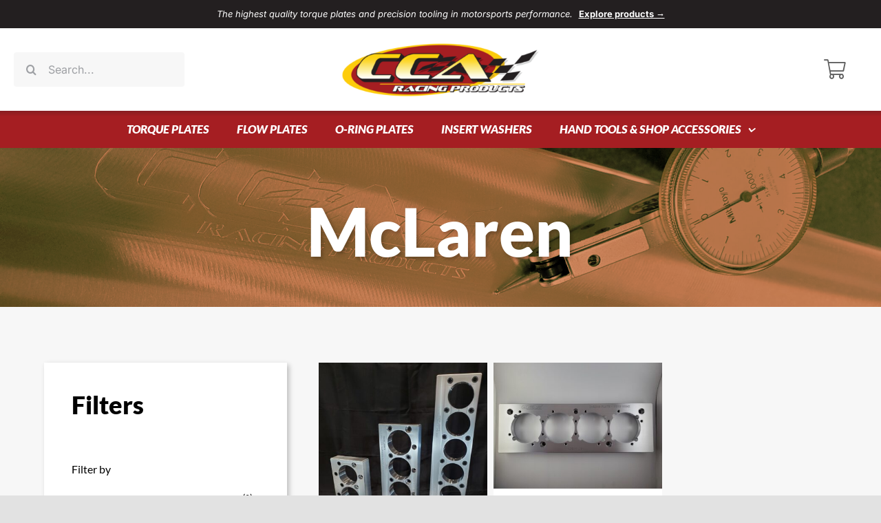

--- FILE ---
content_type: text/plain
request_url: https://www.google-analytics.com/j/collect?v=1&_v=j102&a=827983108&t=pageview&_s=1&dl=https%3A%2F%2Fwww.ccaracing.com%2Fproduct-tag%2Fmclaren%2F&ul=en-us%40posix&dt=McLaren%20Archives%20-%20CCA%20Racing%20Products&sr=1280x720&vp=1280x720&_u=YEBAAEABAAAAACAAI~&jid=1023379621&gjid=1813850110&cid=1166853635.1768266839&tid=UA-190650618-1&_gid=1993087346.1768266839&_r=1&_slc=1&gtm=45He6191n81T5Q4PK5za200&gcd=13l3l3l3l1l1&dma=0&tag_exp=103116026~103200004~104527907~104528501~104684208~104684211~105391252~115938465~115938469~117025847~117071336&z=1950087156
body_size: -451
content:
2,cG-SB25DCXPD2